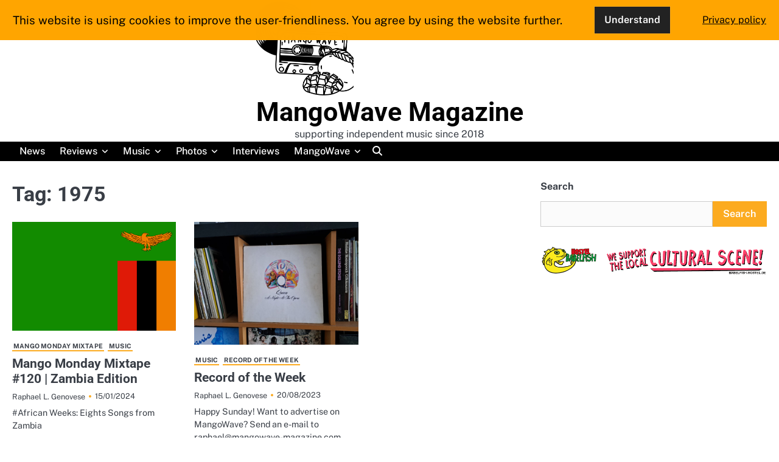

--- FILE ---
content_type: text/html; charset=UTF-8
request_url: https://mangowave-magazine.com/tag/1975/
body_size: 10608
content:
<!doctype html>
<html lang="en-GB">
<head>
	<meta charset="UTF-8">
	<meta name="viewport" content="width=device-width, initial-scale=1">
	<link rel="profile" href="https://gmpg.org/xfn/11">
	<meta name='robots' content='index, follow, max-image-preview:large, max-snippet:-1, max-video-preview:-1' />

	<!-- This site is optimized with the Yoast SEO plugin v26.8 - https://yoast.com/product/yoast-seo-wordpress/ -->
	<title>1975 Archive - MangoWave Magazine</title>
	<link rel="canonical" href="https://mangowave-magazine.com/tag/1975/" />
	<meta property="og:locale" content="en_GB" />
	<meta property="og:type" content="article" />
	<meta property="og:title" content="1975 Archive - MangoWave Magazine" />
	<meta property="og:url" content="https://mangowave-magazine.com/tag/1975/" />
	<meta property="og:site_name" content="MangoWave Magazine" />
	<script type="application/ld+json" class="yoast-schema-graph">{"@context":"https://schema.org","@graph":[{"@type":"CollectionPage","@id":"https://mangowave-magazine.com/tag/1975/","url":"https://mangowave-magazine.com/tag/1975/","name":"1975 Archive - MangoWave Magazine","isPartOf":{"@id":"https://mangowave-magazine.com/#website"},"primaryImageOfPage":{"@id":"https://mangowave-magazine.com/tag/1975/#primaryimage"},"image":{"@id":"https://mangowave-magazine.com/tag/1975/#primaryimage"},"thumbnailUrl":"https://mangowave-magazine.com/wp-content/uploads/2024/01/Flag_of_Zambia.svg_.png","breadcrumb":{"@id":"https://mangowave-magazine.com/tag/1975/#breadcrumb"},"inLanguage":"en-GB"},{"@type":"ImageObject","inLanguage":"en-GB","@id":"https://mangowave-magazine.com/tag/1975/#primaryimage","url":"https://mangowave-magazine.com/wp-content/uploads/2024/01/Flag_of_Zambia.svg_.png","contentUrl":"https://mangowave-magazine.com/wp-content/uploads/2024/01/Flag_of_Zambia.svg_.png","width":800,"height":533},{"@type":"BreadcrumbList","@id":"https://mangowave-magazine.com/tag/1975/#breadcrumb","itemListElement":[{"@type":"ListItem","position":1,"name":"Startseite","item":"https://mangowave-magazine.com/"},{"@type":"ListItem","position":2,"name":"1975"}]},{"@type":"WebSite","@id":"https://mangowave-magazine.com/#website","url":"https://mangowave-magazine.com/","name":"MangoWave Magazine","description":"supporting independent music since 2018","publisher":{"@id":"https://mangowave-magazine.com/#organization"},"potentialAction":[{"@type":"SearchAction","target":{"@type":"EntryPoint","urlTemplate":"https://mangowave-magazine.com/?s={search_term_string}"},"query-input":{"@type":"PropertyValueSpecification","valueRequired":true,"valueName":"search_term_string"}}],"inLanguage":"en-GB"},{"@type":"Organization","@id":"https://mangowave-magazine.com/#organization","name":"MangoWave Magazine","url":"https://mangowave-magazine.com/","logo":{"@type":"ImageObject","inLanguage":"en-GB","@id":"https://mangowave-magazine.com/#/schema/logo/image/","url":"https://mangowave-magazine.com/wp-content/uploads/2022/09/cropped-cropped-IMG_1350-scaled-1-2.jpg","contentUrl":"https://mangowave-magazine.com/wp-content/uploads/2022/09/cropped-cropped-IMG_1350-scaled-1-2.jpg","width":1260,"height":1260,"caption":"MangoWave Magazine"},"image":{"@id":"https://mangowave-magazine.com/#/schema/logo/image/"},"sameAs":["https://www.facebook.com/MangoRave","https://x.com/djangoralph"]}]}</script>
	<!-- / Yoast SEO plugin. -->


<link rel="alternate" type="application/rss+xml" title="MangoWave Magazine &raquo; Feed" href="https://mangowave-magazine.com/feed/" />
<link rel="alternate" type="application/rss+xml" title="MangoWave Magazine &raquo; Comments Feed" href="https://mangowave-magazine.com/comments/feed/" />
<link rel="alternate" type="application/rss+xml" title="MangoWave Magazine &raquo; 1975 Tag Feed" href="https://mangowave-magazine.com/tag/1975/feed/" />
<!-- mangowave-magazine.com is managing ads with Advanced Ads 2.0.16 – https://wpadvancedads.com/ --><script id="mango-ready">
			window.advanced_ads_ready=function(e,a){a=a||"complete";var d=function(e){return"interactive"===a?"loading"!==e:"complete"===e};d(document.readyState)?e():document.addEventListener("readystatechange",(function(a){d(a.target.readyState)&&e()}),{once:"interactive"===a})},window.advanced_ads_ready_queue=window.advanced_ads_ready_queue||[];		</script>
		<style id='wp-img-auto-sizes-contain-inline-css'>
img:is([sizes=auto i],[sizes^="auto," i]){contain-intrinsic-size:3000px 1500px}
/*# sourceURL=wp-img-auto-sizes-contain-inline-css */
</style>
<style id='wp-emoji-styles-inline-css'>

	img.wp-smiley, img.emoji {
		display: inline !important;
		border: none !important;
		box-shadow: none !important;
		height: 1em !important;
		width: 1em !important;
		margin: 0 0.07em !important;
		vertical-align: -0.1em !important;
		background: none !important;
		padding: 0 !important;
	}
/*# sourceURL=wp-emoji-styles-inline-css */
</style>
<style id='wp-block-library-inline-css'>
:root{--wp-block-synced-color:#7a00df;--wp-block-synced-color--rgb:122,0,223;--wp-bound-block-color:var(--wp-block-synced-color);--wp-editor-canvas-background:#ddd;--wp-admin-theme-color:#007cba;--wp-admin-theme-color--rgb:0,124,186;--wp-admin-theme-color-darker-10:#006ba1;--wp-admin-theme-color-darker-10--rgb:0,107,160.5;--wp-admin-theme-color-darker-20:#005a87;--wp-admin-theme-color-darker-20--rgb:0,90,135;--wp-admin-border-width-focus:2px}@media (min-resolution:192dpi){:root{--wp-admin-border-width-focus:1.5px}}.wp-element-button{cursor:pointer}:root .has-very-light-gray-background-color{background-color:#eee}:root .has-very-dark-gray-background-color{background-color:#313131}:root .has-very-light-gray-color{color:#eee}:root .has-very-dark-gray-color{color:#313131}:root .has-vivid-green-cyan-to-vivid-cyan-blue-gradient-background{background:linear-gradient(135deg,#00d084,#0693e3)}:root .has-purple-crush-gradient-background{background:linear-gradient(135deg,#34e2e4,#4721fb 50%,#ab1dfe)}:root .has-hazy-dawn-gradient-background{background:linear-gradient(135deg,#faaca8,#dad0ec)}:root .has-subdued-olive-gradient-background{background:linear-gradient(135deg,#fafae1,#67a671)}:root .has-atomic-cream-gradient-background{background:linear-gradient(135deg,#fdd79a,#004a59)}:root .has-nightshade-gradient-background{background:linear-gradient(135deg,#330968,#31cdcf)}:root .has-midnight-gradient-background{background:linear-gradient(135deg,#020381,#2874fc)}:root{--wp--preset--font-size--normal:16px;--wp--preset--font-size--huge:42px}.has-regular-font-size{font-size:1em}.has-larger-font-size{font-size:2.625em}.has-normal-font-size{font-size:var(--wp--preset--font-size--normal)}.has-huge-font-size{font-size:var(--wp--preset--font-size--huge)}.has-text-align-center{text-align:center}.has-text-align-left{text-align:left}.has-text-align-right{text-align:right}.has-fit-text{white-space:nowrap!important}#end-resizable-editor-section{display:none}.aligncenter{clear:both}.items-justified-left{justify-content:flex-start}.items-justified-center{justify-content:center}.items-justified-right{justify-content:flex-end}.items-justified-space-between{justify-content:space-between}.screen-reader-text{border:0;clip-path:inset(50%);height:1px;margin:-1px;overflow:hidden;padding:0;position:absolute;width:1px;word-wrap:normal!important}.screen-reader-text:focus{background-color:#ddd;clip-path:none;color:#444;display:block;font-size:1em;height:auto;left:5px;line-height:normal;padding:15px 23px 14px;text-decoration:none;top:5px;width:auto;z-index:100000}html :where(.has-border-color){border-style:solid}html :where([style*=border-top-color]){border-top-style:solid}html :where([style*=border-right-color]){border-right-style:solid}html :where([style*=border-bottom-color]){border-bottom-style:solid}html :where([style*=border-left-color]){border-left-style:solid}html :where([style*=border-width]){border-style:solid}html :where([style*=border-top-width]){border-top-style:solid}html :where([style*=border-right-width]){border-right-style:solid}html :where([style*=border-bottom-width]){border-bottom-style:solid}html :where([style*=border-left-width]){border-left-style:solid}html :where(img[class*=wp-image-]){height:auto;max-width:100%}:where(figure){margin:0 0 1em}html :where(.is-position-sticky){--wp-admin--admin-bar--position-offset:var(--wp-admin--admin-bar--height,0px)}@media screen and (max-width:600px){html :where(.is-position-sticky){--wp-admin--admin-bar--position-offset:0px}}

/*# sourceURL=wp-block-library-inline-css */
</style><style id='wp-block-search-inline-css'>
.wp-block-search__button{margin-left:10px;word-break:normal}.wp-block-search__button.has-icon{line-height:0}.wp-block-search__button svg{height:1.25em;min-height:24px;min-width:24px;width:1.25em;fill:currentColor;vertical-align:text-bottom}:where(.wp-block-search__button){border:1px solid #ccc;padding:6px 10px}.wp-block-search__inside-wrapper{display:flex;flex:auto;flex-wrap:nowrap;max-width:100%}.wp-block-search__label{width:100%}.wp-block-search.wp-block-search__button-only .wp-block-search__button{box-sizing:border-box;display:flex;flex-shrink:0;justify-content:center;margin-left:0;max-width:100%}.wp-block-search.wp-block-search__button-only .wp-block-search__inside-wrapper{min-width:0!important;transition-property:width}.wp-block-search.wp-block-search__button-only .wp-block-search__input{flex-basis:100%;transition-duration:.3s}.wp-block-search.wp-block-search__button-only.wp-block-search__searchfield-hidden,.wp-block-search.wp-block-search__button-only.wp-block-search__searchfield-hidden .wp-block-search__inside-wrapper{overflow:hidden}.wp-block-search.wp-block-search__button-only.wp-block-search__searchfield-hidden .wp-block-search__input{border-left-width:0!important;border-right-width:0!important;flex-basis:0;flex-grow:0;margin:0;min-width:0!important;padding-left:0!important;padding-right:0!important;width:0!important}:where(.wp-block-search__input){appearance:none;border:1px solid #949494;flex-grow:1;font-family:inherit;font-size:inherit;font-style:inherit;font-weight:inherit;letter-spacing:inherit;line-height:inherit;margin-left:0;margin-right:0;min-width:3rem;padding:8px;text-decoration:unset!important;text-transform:inherit}:where(.wp-block-search__button-inside .wp-block-search__inside-wrapper){background-color:#fff;border:1px solid #949494;box-sizing:border-box;padding:4px}:where(.wp-block-search__button-inside .wp-block-search__inside-wrapper) .wp-block-search__input{border:none;border-radius:0;padding:0 4px}:where(.wp-block-search__button-inside .wp-block-search__inside-wrapper) .wp-block-search__input:focus{outline:none}:where(.wp-block-search__button-inside .wp-block-search__inside-wrapper) :where(.wp-block-search__button){padding:4px 8px}.wp-block-search.aligncenter .wp-block-search__inside-wrapper{margin:auto}.wp-block[data-align=right] .wp-block-search.wp-block-search__button-only .wp-block-search__inside-wrapper{float:right}
/*# sourceURL=https://mangowave-magazine.com/wp-includes/blocks/search/style.min.css */
</style>
<style id='wp-block-search-theme-inline-css'>
.wp-block-search .wp-block-search__label{font-weight:700}.wp-block-search__button{border:1px solid #ccc;padding:.375em .625em}
/*# sourceURL=https://mangowave-magazine.com/wp-includes/blocks/search/theme.min.css */
</style>
<style id='wp-block-group-inline-css'>
.wp-block-group{box-sizing:border-box}:where(.wp-block-group.wp-block-group-is-layout-constrained){position:relative}
/*# sourceURL=https://mangowave-magazine.com/wp-includes/blocks/group/style.min.css */
</style>
<style id='wp-block-group-theme-inline-css'>
:where(.wp-block-group.has-background){padding:1.25em 2.375em}
/*# sourceURL=https://mangowave-magazine.com/wp-includes/blocks/group/theme.min.css */
</style>
<style id='wp-block-paragraph-inline-css'>
.is-small-text{font-size:.875em}.is-regular-text{font-size:1em}.is-large-text{font-size:2.25em}.is-larger-text{font-size:3em}.has-drop-cap:not(:focus):first-letter{float:left;font-size:8.4em;font-style:normal;font-weight:100;line-height:.68;margin:.05em .1em 0 0;text-transform:uppercase}body.rtl .has-drop-cap:not(:focus):first-letter{float:none;margin-left:.1em}p.has-drop-cap.has-background{overflow:hidden}:root :where(p.has-background){padding:1.25em 2.375em}:where(p.has-text-color:not(.has-link-color)) a{color:inherit}p.has-text-align-left[style*="writing-mode:vertical-lr"],p.has-text-align-right[style*="writing-mode:vertical-rl"]{rotate:180deg}
/*# sourceURL=https://mangowave-magazine.com/wp-includes/blocks/paragraph/style.min.css */
</style>
<style id='global-styles-inline-css'>
:root{--wp--preset--aspect-ratio--square: 1;--wp--preset--aspect-ratio--4-3: 4/3;--wp--preset--aspect-ratio--3-4: 3/4;--wp--preset--aspect-ratio--3-2: 3/2;--wp--preset--aspect-ratio--2-3: 2/3;--wp--preset--aspect-ratio--16-9: 16/9;--wp--preset--aspect-ratio--9-16: 9/16;--wp--preset--color--black: #000000;--wp--preset--color--cyan-bluish-gray: #abb8c3;--wp--preset--color--white: #ffffff;--wp--preset--color--pale-pink: #f78da7;--wp--preset--color--vivid-red: #cf2e2e;--wp--preset--color--luminous-vivid-orange: #ff6900;--wp--preset--color--luminous-vivid-amber: #fcb900;--wp--preset--color--light-green-cyan: #7bdcb5;--wp--preset--color--vivid-green-cyan: #00d084;--wp--preset--color--pale-cyan-blue: #8ed1fc;--wp--preset--color--vivid-cyan-blue: #0693e3;--wp--preset--color--vivid-purple: #9b51e0;--wp--preset--gradient--vivid-cyan-blue-to-vivid-purple: linear-gradient(135deg,rgb(6,147,227) 0%,rgb(155,81,224) 100%);--wp--preset--gradient--light-green-cyan-to-vivid-green-cyan: linear-gradient(135deg,rgb(122,220,180) 0%,rgb(0,208,130) 100%);--wp--preset--gradient--luminous-vivid-amber-to-luminous-vivid-orange: linear-gradient(135deg,rgb(252,185,0) 0%,rgb(255,105,0) 100%);--wp--preset--gradient--luminous-vivid-orange-to-vivid-red: linear-gradient(135deg,rgb(255,105,0) 0%,rgb(207,46,46) 100%);--wp--preset--gradient--very-light-gray-to-cyan-bluish-gray: linear-gradient(135deg,rgb(238,238,238) 0%,rgb(169,184,195) 100%);--wp--preset--gradient--cool-to-warm-spectrum: linear-gradient(135deg,rgb(74,234,220) 0%,rgb(151,120,209) 20%,rgb(207,42,186) 40%,rgb(238,44,130) 60%,rgb(251,105,98) 80%,rgb(254,248,76) 100%);--wp--preset--gradient--blush-light-purple: linear-gradient(135deg,rgb(255,206,236) 0%,rgb(152,150,240) 100%);--wp--preset--gradient--blush-bordeaux: linear-gradient(135deg,rgb(254,205,165) 0%,rgb(254,45,45) 50%,rgb(107,0,62) 100%);--wp--preset--gradient--luminous-dusk: linear-gradient(135deg,rgb(255,203,112) 0%,rgb(199,81,192) 50%,rgb(65,88,208) 100%);--wp--preset--gradient--pale-ocean: linear-gradient(135deg,rgb(255,245,203) 0%,rgb(182,227,212) 50%,rgb(51,167,181) 100%);--wp--preset--gradient--electric-grass: linear-gradient(135deg,rgb(202,248,128) 0%,rgb(113,206,126) 100%);--wp--preset--gradient--midnight: linear-gradient(135deg,rgb(2,3,129) 0%,rgb(40,116,252) 100%);--wp--preset--font-size--small: 13px;--wp--preset--font-size--medium: 20px;--wp--preset--font-size--large: 36px;--wp--preset--font-size--x-large: 42px;--wp--preset--spacing--20: 0.44rem;--wp--preset--spacing--30: 0.67rem;--wp--preset--spacing--40: 1rem;--wp--preset--spacing--50: 1.5rem;--wp--preset--spacing--60: 2.25rem;--wp--preset--spacing--70: 3.38rem;--wp--preset--spacing--80: 5.06rem;--wp--preset--shadow--natural: 6px 6px 9px rgba(0, 0, 0, 0.2);--wp--preset--shadow--deep: 12px 12px 50px rgba(0, 0, 0, 0.4);--wp--preset--shadow--sharp: 6px 6px 0px rgba(0, 0, 0, 0.2);--wp--preset--shadow--outlined: 6px 6px 0px -3px rgb(255, 255, 255), 6px 6px rgb(0, 0, 0);--wp--preset--shadow--crisp: 6px 6px 0px rgb(0, 0, 0);}:where(.is-layout-flex){gap: 0.5em;}:where(.is-layout-grid){gap: 0.5em;}body .is-layout-flex{display: flex;}.is-layout-flex{flex-wrap: wrap;align-items: center;}.is-layout-flex > :is(*, div){margin: 0;}body .is-layout-grid{display: grid;}.is-layout-grid > :is(*, div){margin: 0;}:where(.wp-block-columns.is-layout-flex){gap: 2em;}:where(.wp-block-columns.is-layout-grid){gap: 2em;}:where(.wp-block-post-template.is-layout-flex){gap: 1.25em;}:where(.wp-block-post-template.is-layout-grid){gap: 1.25em;}.has-black-color{color: var(--wp--preset--color--black) !important;}.has-cyan-bluish-gray-color{color: var(--wp--preset--color--cyan-bluish-gray) !important;}.has-white-color{color: var(--wp--preset--color--white) !important;}.has-pale-pink-color{color: var(--wp--preset--color--pale-pink) !important;}.has-vivid-red-color{color: var(--wp--preset--color--vivid-red) !important;}.has-luminous-vivid-orange-color{color: var(--wp--preset--color--luminous-vivid-orange) !important;}.has-luminous-vivid-amber-color{color: var(--wp--preset--color--luminous-vivid-amber) !important;}.has-light-green-cyan-color{color: var(--wp--preset--color--light-green-cyan) !important;}.has-vivid-green-cyan-color{color: var(--wp--preset--color--vivid-green-cyan) !important;}.has-pale-cyan-blue-color{color: var(--wp--preset--color--pale-cyan-blue) !important;}.has-vivid-cyan-blue-color{color: var(--wp--preset--color--vivid-cyan-blue) !important;}.has-vivid-purple-color{color: var(--wp--preset--color--vivid-purple) !important;}.has-black-background-color{background-color: var(--wp--preset--color--black) !important;}.has-cyan-bluish-gray-background-color{background-color: var(--wp--preset--color--cyan-bluish-gray) !important;}.has-white-background-color{background-color: var(--wp--preset--color--white) !important;}.has-pale-pink-background-color{background-color: var(--wp--preset--color--pale-pink) !important;}.has-vivid-red-background-color{background-color: var(--wp--preset--color--vivid-red) !important;}.has-luminous-vivid-orange-background-color{background-color: var(--wp--preset--color--luminous-vivid-orange) !important;}.has-luminous-vivid-amber-background-color{background-color: var(--wp--preset--color--luminous-vivid-amber) !important;}.has-light-green-cyan-background-color{background-color: var(--wp--preset--color--light-green-cyan) !important;}.has-vivid-green-cyan-background-color{background-color: var(--wp--preset--color--vivid-green-cyan) !important;}.has-pale-cyan-blue-background-color{background-color: var(--wp--preset--color--pale-cyan-blue) !important;}.has-vivid-cyan-blue-background-color{background-color: var(--wp--preset--color--vivid-cyan-blue) !important;}.has-vivid-purple-background-color{background-color: var(--wp--preset--color--vivid-purple) !important;}.has-black-border-color{border-color: var(--wp--preset--color--black) !important;}.has-cyan-bluish-gray-border-color{border-color: var(--wp--preset--color--cyan-bluish-gray) !important;}.has-white-border-color{border-color: var(--wp--preset--color--white) !important;}.has-pale-pink-border-color{border-color: var(--wp--preset--color--pale-pink) !important;}.has-vivid-red-border-color{border-color: var(--wp--preset--color--vivid-red) !important;}.has-luminous-vivid-orange-border-color{border-color: var(--wp--preset--color--luminous-vivid-orange) !important;}.has-luminous-vivid-amber-border-color{border-color: var(--wp--preset--color--luminous-vivid-amber) !important;}.has-light-green-cyan-border-color{border-color: var(--wp--preset--color--light-green-cyan) !important;}.has-vivid-green-cyan-border-color{border-color: var(--wp--preset--color--vivid-green-cyan) !important;}.has-pale-cyan-blue-border-color{border-color: var(--wp--preset--color--pale-cyan-blue) !important;}.has-vivid-cyan-blue-border-color{border-color: var(--wp--preset--color--vivid-cyan-blue) !important;}.has-vivid-purple-border-color{border-color: var(--wp--preset--color--vivid-purple) !important;}.has-vivid-cyan-blue-to-vivid-purple-gradient-background{background: var(--wp--preset--gradient--vivid-cyan-blue-to-vivid-purple) !important;}.has-light-green-cyan-to-vivid-green-cyan-gradient-background{background: var(--wp--preset--gradient--light-green-cyan-to-vivid-green-cyan) !important;}.has-luminous-vivid-amber-to-luminous-vivid-orange-gradient-background{background: var(--wp--preset--gradient--luminous-vivid-amber-to-luminous-vivid-orange) !important;}.has-luminous-vivid-orange-to-vivid-red-gradient-background{background: var(--wp--preset--gradient--luminous-vivid-orange-to-vivid-red) !important;}.has-very-light-gray-to-cyan-bluish-gray-gradient-background{background: var(--wp--preset--gradient--very-light-gray-to-cyan-bluish-gray) !important;}.has-cool-to-warm-spectrum-gradient-background{background: var(--wp--preset--gradient--cool-to-warm-spectrum) !important;}.has-blush-light-purple-gradient-background{background: var(--wp--preset--gradient--blush-light-purple) !important;}.has-blush-bordeaux-gradient-background{background: var(--wp--preset--gradient--blush-bordeaux) !important;}.has-luminous-dusk-gradient-background{background: var(--wp--preset--gradient--luminous-dusk) !important;}.has-pale-ocean-gradient-background{background: var(--wp--preset--gradient--pale-ocean) !important;}.has-electric-grass-gradient-background{background: var(--wp--preset--gradient--electric-grass) !important;}.has-midnight-gradient-background{background: var(--wp--preset--gradient--midnight) !important;}.has-small-font-size{font-size: var(--wp--preset--font-size--small) !important;}.has-medium-font-size{font-size: var(--wp--preset--font-size--medium) !important;}.has-large-font-size{font-size: var(--wp--preset--font-size--large) !important;}.has-x-large-font-size{font-size: var(--wp--preset--font-size--x-large) !important;}
/*# sourceURL=global-styles-inline-css */
</style>

<style id='classic-theme-styles-inline-css'>
/*! This file is auto-generated */
.wp-block-button__link{color:#fff;background-color:#32373c;border-radius:9999px;box-shadow:none;text-decoration:none;padding:calc(.667em + 2px) calc(1.333em + 2px);font-size:1.125em}.wp-block-file__button{background:#32373c;color:#fff;text-decoration:none}
/*# sourceURL=/wp-includes/css/classic-themes.min.css */
</style>
<link rel='stylesheet' id='fhw_dsgvo_cookie_register_frontend_style-css' href='https://mangowave-magazine.com/wp-content/cache/speedycache/mangowave-magazine.com/assets/4983a2e3a9647e9c-frontend.css' media='all' />
<link rel='stylesheet' id='nova-blog-slick-css-css' href='https://mangowave-magazine.com/wp-content/themes/nova-blog/assets/css/slick.min.css?ver=1.8.0' media='all' />
<link rel='stylesheet' id='nova-blog-font-awesome-css-css' href='https://mangowave-magazine.com/wp-content/themes/nova-blog/assets/css/fontawesome.min.css?ver=6.4.2' media='all' />
<link rel='stylesheet' id='nova-blog-google-fonts-css' href='https://mangowave-magazine.com/wp-content/cache/speedycache/mangowave-magazine.com/assets/c259d270e1318be2-8e99a30b7d2867b8d33e89cdf446979a.css' media='all' />
<link rel='stylesheet' id='nova-blog-style-css' href='https://mangowave-magazine.com/wp-content/cache/speedycache/mangowave-magazine.com/assets/e3bf0f8a8d6ab571-style.css' media='all' />
<style id='nova-blog-style-inline-css'>

	/* Color */
	:root {
		--site-title-color: #000000;
	}
	
	/* Typograhpy */
	:root {
		--font-heading: "Roboto", serif;
		--font-main: -apple-system, BlinkMacSystemFont,"Public Sans", "Segoe UI", Roboto, Oxygen-Sans, Ubuntu, Cantarell, "Helvetica Neue", sans-serif;
	}

	body,
	button, input, select, optgroup, textarea {
		font-family: "Public Sans", serif;
	}

	.site-title a {
		font-family: "Roboto", serif;
	}

	.site-description {
		font-family: "Public Sans", serif;
	}
	
/*# sourceURL=nova-blog-style-inline-css */
</style>
<script src="https://mangowave-magazine.com/wp-includes/js/jquery/jquery.min.js?ver=3.7.1" id="jquery-core-js"></script>
<script src="https://mangowave-magazine.com/wp-includes/js/jquery/jquery-migrate.min.js?ver=3.4.1" id="jquery-migrate-js"></script>
<script src="https://mangowave-magazine.com/wp-content/plugins/dsgvo-tools-cookie-hinweis-datenschutz/js/js.js?ver=1769649163" id="fhw_dsgvo_cookie_js-js"></script>
<script src="https://mangowave-magazine.com/wp-content/plugins/strato-assistant/js/cookies.js?ver=1662997075" id="strato-assistant-wp-cookies-js"></script>
<link rel="https://api.w.org/" href="https://mangowave-magazine.com/wp-json/" /><link rel="alternate" title="JSON" type="application/json" href="https://mangowave-magazine.com/wp-json/wp/v2/tags/3901" />
<style type="text/css" id="breadcrumb-trail-css">.breadcrumbs ul li::after {content: "/";}</style>
		<style type="text/css">
							.site-title a,
				.site-description {
					color: #000000;
				}
					</style>
		<link rel="icon" href="https://mangowave-magazine.com/wp-content/uploads/2022/09/cropped-IMG_1350-scaled-2-32x32.jpg" sizes="32x32" />
<link rel="icon" href="https://mangowave-magazine.com/wp-content/uploads/2022/09/cropped-IMG_1350-scaled-2-192x192.jpg" sizes="192x192" />
<link rel="apple-touch-icon" href="https://mangowave-magazine.com/wp-content/uploads/2022/09/cropped-IMG_1350-scaled-2-180x180.jpg" />
<meta name="msapplication-TileImage" content="https://mangowave-magazine.com/wp-content/uploads/2022/09/cropped-IMG_1350-scaled-2-270x270.jpg" />
</head>

<body data-rsssl=1 class="archive tag tag-3901 wp-custom-logo wp-embed-responsive wp-theme-nova-blog hfeed light-mode right-sidebar aa-prefix-mango-">

		<div id="page" class="site">

		<a class="skip-link screen-reader-text" href="#primary">Skip to content</a>

		<div id="loader" class="loader-3">
			<div class="loader-container">
				<div id="preloader">
				</div>
			</div>
		</div><!-- #loader -->

		<header id="masthead" class="site-header">
			<div class="nova-blog-header">
				<div class="nova-blog-top-header">
										<div class="section-wrapper">
						<div class="top-header-container-wrapper">
							<div class="site-branding">
																	<div class="site-logo" style="max-width: var(--logo-size-custom);">
										<a href="https://mangowave-magazine.com/" class="custom-logo-link" rel="home"><img width="1260" height="1260" src="https://mangowave-magazine.com/wp-content/uploads/2022/09/cropped-cropped-IMG_1350-scaled-1-2.jpg" class="custom-logo" alt="MangoWave Magazine" decoding="async" fetchpriority="high" srcset="https://mangowave-magazine.com/wp-content/uploads/2022/09/cropped-cropped-IMG_1350-scaled-1-2.jpg 1260w, https://mangowave-magazine.com/wp-content/uploads/2022/09/cropped-cropped-IMG_1350-scaled-1-2-300x300.jpg 300w, https://mangowave-magazine.com/wp-content/uploads/2022/09/cropped-cropped-IMG_1350-scaled-1-2-1024x1024.jpg 1024w, https://mangowave-magazine.com/wp-content/uploads/2022/09/cropped-cropped-IMG_1350-scaled-1-2-150x150.jpg 150w, https://mangowave-magazine.com/wp-content/uploads/2022/09/cropped-cropped-IMG_1350-scaled-1-2-768x768.jpg 768w" sizes="(max-width: 1260px) 100vw, 1260px" /></a>									</div>
																<div class="site-identity">
																			<p class="site-title"><a href="https://mangowave-magazine.com/" rel="home">MangoWave Magazine</a></p>
																				<p class="site-description">supporting independent music since 2018</p>
																	</div>	
							</div>
						</div>
					</div>	
				</div>

				<div class="navigation-outer-wrapper">
					<div class="nova-blog-navigation">
						<div class="section-wrapper">
							<div class="navigation-wrapper">
								<div class="nova-blog-navigation-container">
									<div class="nav-wrapper">
										<nav id="site-navigation" class="main-navigation">
											<button class="menu-toggle" aria-controls="primary-menu" aria-expanded="false">
												<span class="ham-icon"></span>
												<span class="ham-icon"></span>
												<span class="ham-icon"></span>
											</button>
											<div class="navigation-area">
												<div class="menu-unbenannt-container"><ul id="primary-menu" class="menu"><li id="menu-item-150" class="menu-item menu-item-type-taxonomy menu-item-object-category menu-item-150"><a href="https://mangowave-magazine.com/category/news/">News</a></li>
<li id="menu-item-149" class="menu-item menu-item-type-taxonomy menu-item-object-category menu-item-has-children menu-item-149"><a href="https://mangowave-magazine.com/category/reviews/">Reviews</a>
<ul class="sub-menu">
	<li id="menu-item-3836" class="menu-item menu-item-type-taxonomy menu-item-object-category menu-item-3836"><a href="https://mangowave-magazine.com/category/reviews/motw/">Mango of the Week</a></li>
	<li id="menu-item-7970" class="menu-item menu-item-type-taxonomy menu-item-object-category menu-item-7970"><a href="https://mangowave-magazine.com/category/reviews/flashlight/">Flashlight</a></li>
	<li id="menu-item-7215" class="menu-item menu-item-type-taxonomy menu-item-object-category menu-item-7215"><a href="https://mangowave-magazine.com/category/reviews/highlight/">Highlight</a></li>
	<li id="menu-item-7216" class="menu-item menu-item-type-taxonomy menu-item-object-category menu-item-7216"><a href="https://mangowave-magazine.com/category/reviews/backlight/">Backlight</a></li>
</ul>
</li>
<li id="menu-item-157" class="menu-item menu-item-type-taxonomy menu-item-object-category menu-item-has-children menu-item-157"><a href="https://mangowave-magazine.com/category/music/">Music</a>
<ul class="sub-menu">
	<li id="menu-item-9992" class="menu-item menu-item-type-taxonomy menu-item-object-category menu-item-9992"><a href="https://mangowave-magazine.com/category/music/plotw/">Playlist of the Week</a></li>
	<li id="menu-item-8917" class="menu-item menu-item-type-taxonomy menu-item-object-category menu-item-8917"><a href="https://mangowave-magazine.com/category/music/sound-of/">Sound of&#8230;</a></li>
	<li id="menu-item-10605" class="menu-item menu-item-type-taxonomy menu-item-object-category menu-item-10605"><a href="https://mangowave-magazine.com/category/music/mangowave-mix/">MangoWave Mix</a></li>
	<li id="menu-item-7112" class="menu-item menu-item-type-taxonomy menu-item-object-category menu-item-7112"><a href="https://mangowave-magazine.com/category/music/spotlight-on/">Spotlight</a></li>
	<li id="menu-item-266" class="menu-item menu-item-type-taxonomy menu-item-object-category menu-item-266"><a href="https://mangowave-magazine.com/category/music/mangowave-charts/">MangoWave Charts</a></li>
</ul>
</li>
<li id="menu-item-9988" class="menu-item menu-item-type-taxonomy menu-item-object-category menu-item-has-children menu-item-9988"><a href="https://mangowave-magazine.com/category/photos/">Photos</a>
<ul class="sub-menu">
	<li id="menu-item-9989" class="menu-item menu-item-type-taxonomy menu-item-object-category menu-item-9989"><a href="https://mangowave-magazine.com/category/photos/potw/">Photo of the Week</a></li>
	<li id="menu-item-10206" class="menu-item menu-item-type-custom menu-item-object-custom menu-item-10206"><a href="https://raphael-genovese.com/category/fotos/konzertfotos/">Concert Photos</a></li>
</ul>
</li>
<li id="menu-item-3607" class="menu-item menu-item-type-taxonomy menu-item-object-category menu-item-3607"><a href="https://mangowave-magazine.com/category/interview/">Interviews</a></li>
<li id="menu-item-164" class="menu-item menu-item-type-post_type menu-item-object-page menu-item-has-children menu-item-164"><a href="https://mangowave-magazine.com/mangowave/">MangoWave</a>
<ul class="sub-menu">
	<li id="menu-item-151" class="menu-item menu-item-type-post_type menu-item-object-page menu-item-151"><a href="https://mangowave-magazine.com/contact-masthead-imprint/">Contact</a></li>
	<li id="menu-item-275" class="menu-item menu-item-type-post_type menu-item-object-page menu-item-275"><a href="https://mangowave-magazine.com/about-mangowave/">about MangoWave</a></li>
	<li id="menu-item-274" class="menu-item menu-item-type-post_type menu-item-object-page menu-item-274"><a href="https://mangowave-magazine.com/musosoup/">MusoSoup</a></li>
	<li id="menu-item-2575" class="menu-item menu-item-type-post_type menu-item-object-page menu-item-2575"><a href="https://mangowave-magazine.com/mango-archives/">Mango Archives</a></li>
	<li id="menu-item-152" class="menu-item menu-item-type-post_type menu-item-object-page menu-item-152"><a href="https://mangowave-magazine.com/privacy/">Privacy</a></li>
</ul>
</li>
</ul></div>											</div>
										</nav><!-- #site-navigation -->
									</div>
								</div>
								<div class="navigation-right-part">
																		<div class="nova-blog-header-search">
										<div class="header-search-wrap">
											<a href="#" class="search-icon"><i class="fa-solid fa-magnifying-glass" aria-hidden="true"></i></a>
											<div class="header-search-form">
												<form role="search" method="get" class="search-form" action="https://mangowave-magazine.com/">
				<label>
					<span class="screen-reader-text">Search for:</span>
					<input type="search" class="search-field" placeholder="Search &hellip;" value="" name="s" />
				</label>
				<input type="submit" class="search-submit" value="Search" />
			</form>											</div>
										</div>
									</div>
								</div>
							</div>
						</div>	
					</div>
				</div>
			</div>	
			<!-- end of navigation -->
		</header><!-- #masthead -->

					<div class="nova-blog-main-wrapper">
				<div class="section-wrapper">
					<div class="nova-blog-container-wrapper">
					
<main id="primary" class="site-main">

	
		<header class="page-header">
			<h1 class="page-title">Tag: <span>1975</span></h1>		</header><!-- .page-header -->
		<div class="blog-archive-layout archive-grid-layout column-3">
			
<article id="post-7589" class="post-7589 post type-post status-publish format-standard has-post-thumbnail hentry category-monday category-music tag-3901 tag-5071 tag-32 tag-1645 tag-african-king-freh tag-african-weeks tag-afrobeat tag-ambient tag-darkwave tag-ede_ tag-edelguard tag-hard-rock tag-hip-hop tag-kalindula tag-king-chi-worldwide tag-king-kananji tag-kitwe tag-kizomba tag-lilies-records tag-lusaka tag-mawa-dzulo tag-mcprince-b-sumper-music-world-wide tag-mulemena-boys tag-ndola tag-post-punk tag-rap tag-royal-prince-kizzouk tag-saya tag-soundscapes tag-teddy-chisi tag-ukwivwa tag-ukwivwa-media tag-zambia tag-zambia-music-parlour tag-zamrock tag-zouk">
	<div class="blog-post-container">
		<div class="blog-post-inner">
			<div class="blog-post-image">
				
			<a class="post-thumbnail" href="https://mangowave-magazine.com/music/mmm-120-zambia/" aria-hidden="true" tabindex="-1">
				<img width="800" height="533" src="https://mangowave-magazine.com/wp-content/uploads/2024/01/Flag_of_Zambia.svg_.png" class="attachment-post-thumbnail size-post-thumbnail wp-post-image" alt="Mango Monday Mixtape #120 | Zambia Edition" decoding="async" srcset="https://mangowave-magazine.com/wp-content/uploads/2024/01/Flag_of_Zambia.svg_.png 800w, https://mangowave-magazine.com/wp-content/uploads/2024/01/Flag_of_Zambia.svg_-300x200.png 300w, https://mangowave-magazine.com/wp-content/uploads/2024/01/Flag_of_Zambia.svg_-768x512.png 768w" sizes="(max-width: 800px) 100vw, 800px" />			</a>

						</div>
			<div class="blog-post-detail">
				<div class="post-categories">
					<span class="cat-links"><a href="https://mangowave-magazine.com/category/music/monday/">Mango Monday Mixtape</a><a href="https://mangowave-magazine.com/category/music/">Music</a></span>				</div>
				<h2 class="entry-title"><a href="https://mangowave-magazine.com/music/mmm-120-zambia/" rel="bookmark">Mango Monday Mixtape #120 | Zambia Edition</a></h2>				<div class="post-meta">
					<div class="post-meta-wrapper">
						<span class="post-author"> <a href="https://mangowave-magazine.com/author/admin/">Raphael L. Genovese</a></span><span class="post-date"><a href="https://mangowave-magazine.com/music/mmm-120-zambia/"><time class="entry-date published" datetime="2024-01-15T12:58:16+01:00">15/01/2024</time><time class="updated" datetime="2025-12-09T10:36:55+01:00">09/12/2025</time></a></span>					</div>
				</div>
				<div class="post-excerpt">
					<p>#African Weeks: Eights Songs from Zambia</p>
				</div>
			</div>
		</div>
	</div>	
</article><!-- #post-7589 -->

<article id="post-6301" class="post-6301 post type-post status-publish format-standard has-post-thumbnail hentry category-music category-sunday tag-3901 tag-brian-may tag-emi tag-england tag-freddie-mercury tag-hollywood-records tag-john-deacon tag-queen tag-rock tag-roger-taylor">
	<div class="blog-post-container">
		<div class="blog-post-inner">
			<div class="blog-post-image">
				
			<a class="post-thumbnail" href="https://mangowave-magazine.com/music/record-of-the-week-16/" aria-hidden="true" tabindex="-1">
				<img width="1280" height="960" src="https://mangowave-magazine.com/wp-content/uploads/2023/08/photo_2023-08-18_15-05-26.jpg" class="attachment-post-thumbnail size-post-thumbnail wp-post-image" alt="Record of the Week" decoding="async" srcset="https://mangowave-magazine.com/wp-content/uploads/2023/08/photo_2023-08-18_15-05-26.jpg 1280w, https://mangowave-magazine.com/wp-content/uploads/2023/08/photo_2023-08-18_15-05-26-300x225.jpg 300w, https://mangowave-magazine.com/wp-content/uploads/2023/08/photo_2023-08-18_15-05-26-1024x768.jpg 1024w, https://mangowave-magazine.com/wp-content/uploads/2023/08/photo_2023-08-18_15-05-26-768x576.jpg 768w, https://mangowave-magazine.com/wp-content/uploads/2023/08/photo_2023-08-18_15-05-26-136x102.jpg 136w" sizes="(max-width: 1280px) 100vw, 1280px" />			</a>

						</div>
			<div class="blog-post-detail">
				<div class="post-categories">
					<span class="cat-links"><a href="https://mangowave-magazine.com/category/music/">Music</a><a href="https://mangowave-magazine.com/category/music/sunday/">Record of the Week</a></span>				</div>
				<h2 class="entry-title"><a href="https://mangowave-magazine.com/music/record-of-the-week-16/" rel="bookmark">Record of the Week</a></h2>				<div class="post-meta">
					<div class="post-meta-wrapper">
						<span class="post-author"> <a href="https://mangowave-magazine.com/author/admin/">Raphael L. Genovese</a></span><span class="post-date"><a href="https://mangowave-magazine.com/music/record-of-the-week-16/"><time class="entry-date published" datetime="2023-08-20T06:59:00+02:00">20/08/2023</time><time class="updated" datetime="2023-08-18T14:15:11+02:00">18/08/2023</time></a></span>					</div>
				</div>
				<div class="post-excerpt">
					<p>Happy Sunday! Want to advertise on MangoWave? Send an e-mail to raphael@mangowave-magazine.com Queen &#8211; A Night at the Opera (1975,&hellip;</p>
				</div>
			</div>
		</div>
	</div>	
</article><!-- #post-6301 -->
		</div>
		
</main><!-- #main -->

<aside id="secondary" class="widget-area">
	<section id="block-2" class="widget widget_block widget_search"><form role="search" method="get" action="https://mangowave-magazine.com/" class="wp-block-search__button-outside wp-block-search__text-button wp-block-search"    ><label class="wp-block-search__label" for="wp-block-search__input-1" >Search</label><div class="wp-block-search__inside-wrapper" ><input class="wp-block-search__input" id="wp-block-search__input-1" placeholder="" value="" type="search" name="s" required /><button aria-label="Search" class="wp-block-search__button wp-element-button" type="submit" >Search</button></div></form></section><section id="block-6" class="widget widget_block">
<div class="wp-block-group"><div class="wp-block-group__inner-container is-layout-flow wp-block-group-is-layout-flow"><a href="https://www.babelfish-hostel.de" target="_blank">
<img decoding="async" alt="Babelfish Hostel - we support the local cultural scene!"  src="https://www.babelfish-hostel.de/media/banner-animiert_02.gif" /></a></div></div>
</section></aside><!-- #secondary -->
</div>
</div>
</div>
	
<footer class="site-footer">
	<div class="section-wrapper">
				<div class="nova-blog-bottom-footer">
						<div class="bottom-footer-content no-social-menu">
					<p>Copyright &copy; 2026 <a href="https://mangowave-magazine.com/">MangoWave Magazine</a> | Nova Blog&nbsp;by&nbsp;<a target="_blank" href="https://ascendoor.com/">Ascendoor</a> | Powered by <a href="https://wordpress.org/" target="_blank">WordPress</a>. </p>					
					<div class="header-social-icon">
					<div class="header-social-icon-container">
											</div>
				</div>
			</div>
		</div>
	</div>
</footer>

<a href="#" class="scroll-to-top"></a>

</div><!-- #page -->

<script type="speculationrules">
{"prefetch":[{"source":"document","where":{"and":[{"href_matches":"/*"},{"not":{"href_matches":["/wp-*.php","/wp-admin/*","/wp-content/uploads/*","/wp-content/*","/wp-content/plugins/*","/wp-content/themes/nova-blog/*","/*\\?(.+)"]}},{"not":{"selector_matches":"a[rel~=\"nofollow\"]"}},{"not":{"selector_matches":".no-prefetch, .no-prefetch a"}}]},"eagerness":"conservative"}]}
</script>
	<div id="fhw_cookiehinweis" style="
		top: 0px;		background: #ffa500;">
		<p style="color: #000000">
			This website is using cookies to improve the user-friendliness. You agree by using the website further.		</p>
			<button type="button" class="mainbutton" style="margin-left: 30px; margin-right: 30px; background: #222; color: #ffffff;">Understand			</button>
							<!-- text link -->
									<a href="https://mangowave-magazine.com/privacy/" style="color: #000000;" target="_blank">
						Privacy policy					</a>					
								</div>
<script src="https://mangowave-magazine.com/wp-content/themes/nova-blog/assets/js/navigation.min.js?ver=1.0.0" id="nova-blog-navigation-js"></script>
<script src="https://mangowave-magazine.com/wp-content/themes/nova-blog/assets/js/slick.min.js?ver=1.8.0" id="nova-blog-slick-js-js"></script>
<script src="https://mangowave-magazine.com/wp-content/themes/nova-blog/assets/js/custom.min.js?ver=1.0.0" id="nova-blog-custom-script-js"></script>
<script src="https://mangowave-magazine.com/wp-content/plugins/advanced-ads/admin/assets/js/advertisement.js?ver=2.0.16" id="advanced-ads-find-adblocker-js"></script>
<script id="wp-emoji-settings" type="application/json">
{"baseUrl":"https://s.w.org/images/core/emoji/17.0.2/72x72/","ext":".png","svgUrl":"https://s.w.org/images/core/emoji/17.0.2/svg/","svgExt":".svg","source":{"concatemoji":"https://mangowave-magazine.com/wp-includes/js/wp-emoji-release.min.js?ver=55ab6e9be0c8b02dc41257e8d36dbf85"}}
</script>
<script type="module">
/*! This file is auto-generated */
const a=JSON.parse(document.getElementById("wp-emoji-settings").textContent),o=(window._wpemojiSettings=a,"wpEmojiSettingsSupports"),s=["flag","emoji"];function i(e){try{var t={supportTests:e,timestamp:(new Date).valueOf()};sessionStorage.setItem(o,JSON.stringify(t))}catch(e){}}function c(e,t,n){e.clearRect(0,0,e.canvas.width,e.canvas.height),e.fillText(t,0,0);t=new Uint32Array(e.getImageData(0,0,e.canvas.width,e.canvas.height).data);e.clearRect(0,0,e.canvas.width,e.canvas.height),e.fillText(n,0,0);const a=new Uint32Array(e.getImageData(0,0,e.canvas.width,e.canvas.height).data);return t.every((e,t)=>e===a[t])}function p(e,t){e.clearRect(0,0,e.canvas.width,e.canvas.height),e.fillText(t,0,0);var n=e.getImageData(16,16,1,1);for(let e=0;e<n.data.length;e++)if(0!==n.data[e])return!1;return!0}function u(e,t,n,a){switch(t){case"flag":return n(e,"\ud83c\udff3\ufe0f\u200d\u26a7\ufe0f","\ud83c\udff3\ufe0f\u200b\u26a7\ufe0f")?!1:!n(e,"\ud83c\udde8\ud83c\uddf6","\ud83c\udde8\u200b\ud83c\uddf6")&&!n(e,"\ud83c\udff4\udb40\udc67\udb40\udc62\udb40\udc65\udb40\udc6e\udb40\udc67\udb40\udc7f","\ud83c\udff4\u200b\udb40\udc67\u200b\udb40\udc62\u200b\udb40\udc65\u200b\udb40\udc6e\u200b\udb40\udc67\u200b\udb40\udc7f");case"emoji":return!a(e,"\ud83e\u1fac8")}return!1}function f(e,t,n,a){let r;const o=(r="undefined"!=typeof WorkerGlobalScope&&self instanceof WorkerGlobalScope?new OffscreenCanvas(300,150):document.createElement("canvas")).getContext("2d",{willReadFrequently:!0}),s=(o.textBaseline="top",o.font="600 32px Arial",{});return e.forEach(e=>{s[e]=t(o,e,n,a)}),s}function r(e){var t=document.createElement("script");t.src=e,t.defer=!0,document.head.appendChild(t)}a.supports={everything:!0,everythingExceptFlag:!0},new Promise(t=>{let n=function(){try{var e=JSON.parse(sessionStorage.getItem(o));if("object"==typeof e&&"number"==typeof e.timestamp&&(new Date).valueOf()<e.timestamp+604800&&"object"==typeof e.supportTests)return e.supportTests}catch(e){}return null}();if(!n){if("undefined"!=typeof Worker&&"undefined"!=typeof OffscreenCanvas&&"undefined"!=typeof URL&&URL.createObjectURL&&"undefined"!=typeof Blob)try{var e="postMessage("+f.toString()+"("+[JSON.stringify(s),u.toString(),c.toString(),p.toString()].join(",")+"));",a=new Blob([e],{type:"text/javascript"});const r=new Worker(URL.createObjectURL(a),{name:"wpTestEmojiSupports"});return void(r.onmessage=e=>{i(n=e.data),r.terminate(),t(n)})}catch(e){}i(n=f(s,u,c,p))}t(n)}).then(e=>{for(const n in e)a.supports[n]=e[n],a.supports.everything=a.supports.everything&&a.supports[n],"flag"!==n&&(a.supports.everythingExceptFlag=a.supports.everythingExceptFlag&&a.supports[n]);var t;a.supports.everythingExceptFlag=a.supports.everythingExceptFlag&&!a.supports.flag,a.supports.everything||((t=a.source||{}).concatemoji?r(t.concatemoji):t.wpemoji&&t.twemoji&&(r(t.twemoji),r(t.wpemoji)))});
//# sourceURL=https://mangowave-magazine.com/wp-includes/js/wp-emoji-loader.min.js
</script>
<script>!function(){window.advanced_ads_ready_queue=window.advanced_ads_ready_queue||[],advanced_ads_ready_queue.push=window.advanced_ads_ready;for(var d=0,a=advanced_ads_ready_queue.length;d<a;d++)advanced_ads_ready(advanced_ads_ready_queue[d])}();</script>
</body>
</html>
<!-- Cache by SpeedyCache https://speedycache.com -->